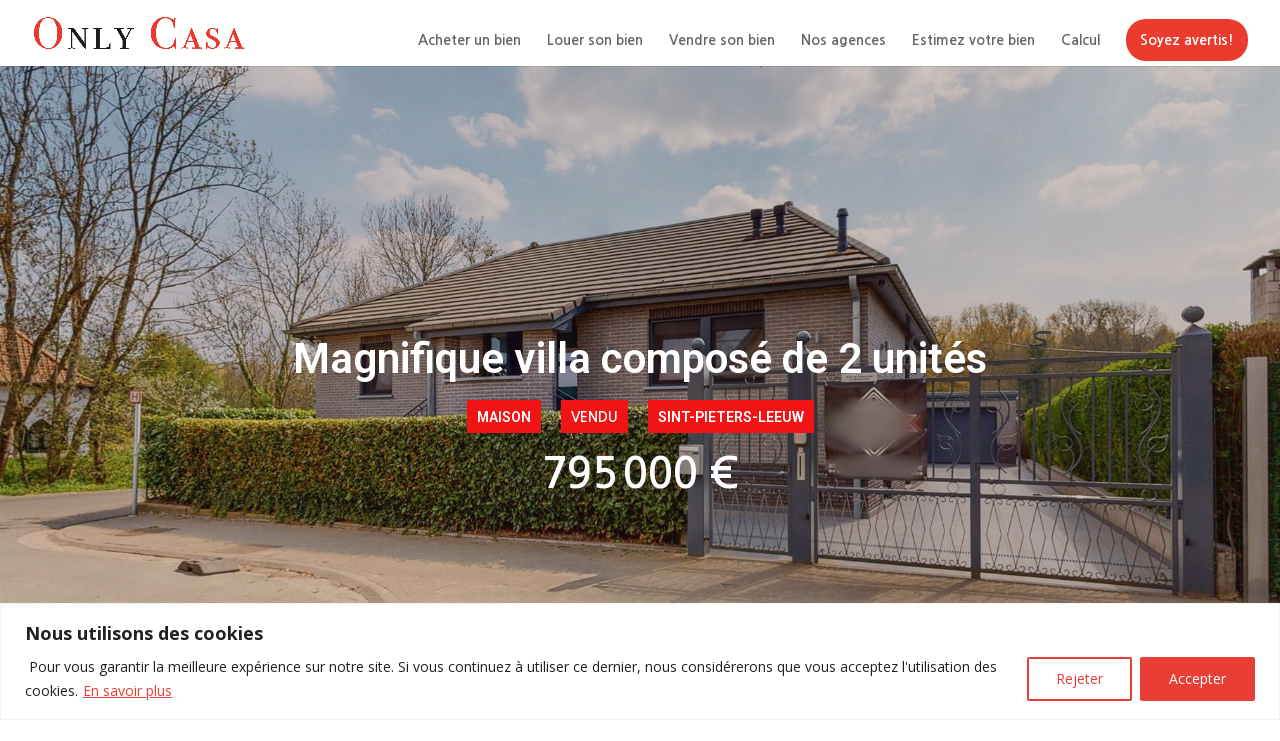

--- FILE ---
content_type: text/css
request_url: https://onlycasa.be/wp-content/uploads/elementor/css/post-4092.css?ver=1745416823
body_size: 1141
content:
.elementor-4092 .elementor-element.elementor-element-8dffef5 > .elementor-container{min-height:700px;}.elementor-4092 .elementor-element.elementor-element-8dffef5:not(.elementor-motion-effects-element-type-background), .elementor-4092 .elementor-element.elementor-element-8dffef5 > .elementor-motion-effects-container > .elementor-motion-effects-layer{background-position:center center;background-size:cover;}.elementor-4092 .elementor-element.elementor-element-8dffef5 > .elementor-background-overlay{background-color:#391D18;opacity:0.25;transition:background 0.3s, border-radius 0.3s, opacity 0.3s;}.elementor-4092 .elementor-element.elementor-element-8dffef5{transition:background 0.3s, border 0.3s, border-radius 0.3s, box-shadow 0.3s;}.elementor-4092 .elementor-element.elementor-element-56545aa.elementor-column > .elementor-widget-wrap{justify-content:center;}.elementor-4092 .elementor-element.elementor-element-bdd9552{text-align:center;}.elementor-4092 .elementor-element.elementor-element-bdd9552 .elementor-heading-title{color:#FFFFFF;font-family:"Roboto", Sans-serif;font-size:3em;font-weight:600;}.elementor-4092 .elementor-element.elementor-element-bdd9552 > .elementor-widget-container{margin:0px 200px 0px 200px;}.elementor-4092 .elementor-element.elementor-element-fd85ef2 .elementor-heading-title{color:#FFFFFF;font-family:"Roboto", Sans-serif;font-weight:600;text-transform:uppercase;}.elementor-4092 .elementor-element.elementor-element-fd85ef2 > .elementor-widget-container{margin:0px 10px 0px 10px;padding:5px 10px 5px 10px;background-color:#F01414;}.elementor-4092 .elementor-element.elementor-element-fd85ef2{width:auto;max-width:auto;}.elementor-4092 .elementor-element.elementor-element-cac0383 .elementor-heading-title{color:#FFFFFF;font-family:"Nanum Gothic", Sans-serif;font-weight:600;text-transform:uppercase;}.elementor-4092 .elementor-element.elementor-element-cac0383 > .elementor-widget-container{margin:0px 10px 0px 10px;padding:5px 10px 5px 10px;background-color:#F01414;}.elementor-4092 .elementor-element.elementor-element-cac0383{width:auto;max-width:auto;}.elementor-4092 .elementor-element.elementor-element-29f20aa .elementor-heading-title{color:#FFFFFF;font-family:"Roboto", Sans-serif;font-weight:600;text-transform:uppercase;}.elementor-4092 .elementor-element.elementor-element-29f20aa > .elementor-widget-container{margin:0px 10px 0px 10px;padding:5px 10px 5px 10px;background-color:#F01414;}.elementor-4092 .elementor-element.elementor-element-29f20aa{width:auto;max-width:auto;}.elementor-4092 .elementor-element.elementor-element-323b856{text-align:center;}.elementor-4092 .elementor-element.elementor-element-323b856 .elementor-heading-title{color:#FFFFFF;font-family:"Nanum Gothic", Sans-serif;font-size:3em;font-weight:600;}.elementor-4092 .elementor-element.elementor-element-323b856 > .elementor-widget-container{margin:20px 0px 0px 0px;}.elementor-4092 .elementor-element.elementor-element-855ee4f{margin-top:60px;margin-bottom:60px;}.elementor-4092 .elementor-element.elementor-element-5dae6ce .elementor-heading-title{color:#000000;font-family:"Playfair Display", Sans-serif;font-weight:600;}.elementor-4092 .elementor-element.elementor-element-49a08b4{text-align:left;}.elementor-4092 .elementor-element.elementor-element-49a08b4 .elementor-heading-title{color:#000000;font-family:"Nanum Gothic", Sans-serif;font-size:1em;font-weight:400;}.elementor-4092 .elementor-element.elementor-element-49a08b4 > .elementor-widget-container{margin:20px 0px 0px 0px;}.elementor-4092 .elementor-element.elementor-element-922b064{text-align:left;color:#5F5F5F;font-family:"Nanum Gothic", Sans-serif;font-size:16px;font-weight:400;}.elementor-4092 .elementor-element.elementor-element-f717e12 .swiper-wrapper{display:flex;align-items:center;}.elementor-4092 .elementor-element.elementor-element-f717e12 .elementor-image-carousel-wrapper .elementor-image-carousel .swiper-slide-image{border-radius:9px 9px 9px 9px;}.elementor-4092 .elementor-element.elementor-element-f717e12 > .elementor-widget-container{margin:30px 0px 30px 0px;}.elementor-4092 .elementor-element.elementor-element-90922d3 .elementor-heading-title{color:#000000;font-family:"Playfair Display", Sans-serif;font-weight:600;}.elementor-4092 .elementor-element.elementor-element-ff09058{font-family:"Roboto", Sans-serif;font-size:16px;font-weight:400;}.elementor-4092 .elementor-element.elementor-element-26a79f2{font-family:"Nanum Gothic", Sans-serif;font-size:16px;font-weight:400;}.elementor-4092 .elementor-element.elementor-element-d277577{font-family:"Roboto", Sans-serif;font-size:16px;font-weight:400;}.elementor-4092 .elementor-element.elementor-element-2f60efa{font-family:"Nanum Gothic", Sans-serif;font-size:16px;font-weight:400;}.elementor-4092 .elementor-element.elementor-element-5ee4e56{text-align:center;}.elementor-4092 .elementor-element.elementor-element-bd52655 .elementor-icon-list-icon i{color:#E83F34;transition:color 0.3s;}.elementor-4092 .elementor-element.elementor-element-bd52655 .elementor-icon-list-icon svg{fill:#E83F34;transition:fill 0.3s;}.elementor-4092 .elementor-element.elementor-element-bd52655{--e-icon-list-icon-size:14px;--icon-vertical-offset:0px;}.elementor-4092 .elementor-element.elementor-element-bd52655 .elementor-icon-list-text{transition:color 0.3s;}.elementor-4092 .elementor-element.elementor-element-156bb28{text-align:center;}.elementor-4092 .elementor-element.elementor-element-156bb28 .elementor-heading-title{color:#E83F34;font-family:"Playfair Display", Sans-serif;font-size:28px;font-weight:600;}.elementor-4092 .elementor-element.elementor-element-2526efc .elementor-field-group{padding-right:calc( 10px/2 );padding-left:calc( 10px/2 );margin-bottom:7px;}.elementor-4092 .elementor-element.elementor-element-2526efc .elementor-form-fields-wrapper{margin-left:calc( -10px/2 );margin-right:calc( -10px/2 );margin-bottom:-7px;}.elementor-4092 .elementor-element.elementor-element-2526efc .elementor-field-group.recaptcha_v3-bottomleft, .elementor-4092 .elementor-element.elementor-element-2526efc .elementor-field-group.recaptcha_v3-bottomright{margin-bottom:0;}body.rtl .elementor-4092 .elementor-element.elementor-element-2526efc .elementor-labels-inline .elementor-field-group > label{padding-left:0px;}body:not(.rtl) .elementor-4092 .elementor-element.elementor-element-2526efc .elementor-labels-inline .elementor-field-group > label{padding-right:0px;}body .elementor-4092 .elementor-element.elementor-element-2526efc .elementor-labels-above .elementor-field-group > label{padding-bottom:0px;}.elementor-4092 .elementor-element.elementor-element-2526efc .elementor-field-type-html{padding-bottom:0px;}.elementor-4092 .elementor-element.elementor-element-2526efc .elementor-field-group:not(.elementor-field-type-upload) .elementor-field:not(.elementor-select-wrapper){background-color:#ffffff;}.elementor-4092 .elementor-element.elementor-element-2526efc .elementor-field-group .elementor-select-wrapper select{background-color:#ffffff;}.elementor-4092 .elementor-element.elementor-element-2526efc .e-form__buttons__wrapper__button-next{background-color:#E83F34;color:#ffffff;}.elementor-4092 .elementor-element.elementor-element-2526efc .elementor-button[type="submit"]{background-color:#E83F34;color:#ffffff;}.elementor-4092 .elementor-element.elementor-element-2526efc .elementor-button[type="submit"] svg *{fill:#ffffff;}.elementor-4092 .elementor-element.elementor-element-2526efc .e-form__buttons__wrapper__button-previous{background-color:#E83F34;color:#ffffff;}.elementor-4092 .elementor-element.elementor-element-2526efc .e-form__buttons__wrapper__button-next:hover{color:#ffffff;}.elementor-4092 .elementor-element.elementor-element-2526efc .elementor-button[type="submit"]:hover{color:#ffffff;}.elementor-4092 .elementor-element.elementor-element-2526efc .elementor-button[type="submit"]:hover svg *{fill:#ffffff;}.elementor-4092 .elementor-element.elementor-element-2526efc .e-form__buttons__wrapper__button-previous:hover{color:#ffffff;}.elementor-4092 .elementor-element.elementor-element-2526efc{--e-form-steps-indicators-spacing:20px;--e-form-steps-indicator-padding:30px;--e-form-steps-indicator-inactive-secondary-color:#ffffff;--e-form-steps-indicator-active-secondary-color:#ffffff;--e-form-steps-indicator-completed-secondary-color:#ffffff;--e-form-steps-divider-width:1px;--e-form-steps-divider-gap:10px;}.elementor-4092 .elementor-element.elementor-element-2526efc > .elementor-widget-container{transition:background 0s;border-radius:0px 0px 0px 0px;}/* Start custom CSS for heading, class: .elementor-element-bdd9552 */.elementor-4092 .elementor-element.elementor-element-bdd9552 h1:first-letter {
    text-transform: uppercase;
}/* End custom CSS */
/* Start custom CSS for heading, class: .elementor-element-fd85ef2 */.elementor-4092 .elementor-element.elementor-element-fd85ef2 span:first-letter {
    text-transform: uppercase;
}/* End custom CSS */
/* Start custom CSS for heading, class: .elementor-element-cac0383 */.elementor-4092 .elementor-element.elementor-element-cac0383 span:first-letter {
    text-transform: uppercase;
}/* End custom CSS */
/* Start custom CSS for heading, class: .elementor-element-29f20aa */.elementor-4092 .elementor-element.elementor-element-29f20aa span:first-letter {
    text-transform: uppercase;
}/* End custom CSS */
/* Start custom CSS */.wpis-detail-list li .label {
    width: 200px;
    display: inline-block;
    font-weight: bold;
}/* End custom CSS */

--- FILE ---
content_type: text/css
request_url: https://onlycasa.be/wp-content/themes/hello-onlycasa/style.css?ver=4.23.3
body_size: 13
content:
/*
 Theme Name:     Hello Onlycasa
 Description:    Theme enfant de divi
 Author:         Arnaud
 Author URI:     https://www.immosync.com
 Template:       Divi
 Version:        1.0.0
*/
 
/* =Theme customization starts here
------------------------------------------------------- */

--- FILE ---
content_type: image/svg+xml
request_url: https://onlycasa.be/wp-content/plugins/wp-immo-sync/dist/img/peb/wal/peb_a.svg
body_size: 1731
content:
<?xml version="1.0" encoding="UTF-8" standalone="no"?>
<svg
   xmlns:dc="http://purl.org/dc/elements/1.1/"
   xmlns:cc="http://creativecommons.org/ns#"
   xmlns:rdf="http://www.w3.org/1999/02/22-rdf-syntax-ns#"
   xmlns:svg="http://www.w3.org/2000/svg"
   xmlns="http://www.w3.org/2000/svg"
   viewBox="0 0 128.49333 37.799999"
   height="37.799999"
   width="128.49333"
   xml:space="preserve"
   id="svg2"
   version="1.1"><metadata
     id="metadata8"><rdf:RDF><cc:Work
         rdf:about=""><dc:format>image/svg+xml</dc:format><dc:type
           rdf:resource="http://purl.org/dc/dcmitype/StillImage" /></cc:Work></rdf:RDF></metadata><defs
     id="defs6" /><g
     transform="matrix(1.3333333,0,0,-1.3333333,0,37.8)"
     id="g10"><g
       transform="scale(0.1)"
       id="g12"><path
         id="path14"
         style="fill:#ffffff;fill-opacity:1;fill-rule:nonzero;stroke:none"
         d="M 950.59,162.852 770.551,277.246 c -4.883,3.906 -11.074,6.231 -17.735,6.231 H 87.4883 C 39.2461,283.477 0,243.984 0,195.449 V 88.0078 C 0,39.4922 39.2461,0 87.4883,0 H 752.816 c 6.368,0 12.364,2.12891 17.188,5.82031 L 950.063,114.668 c 8.398,5.078 13.574,14.141 13.671,23.945 0.118,9.825 -4.863,18.985 -13.144,24.239" /><path
         id="path16"
         style="fill:#30b54d;fill-opacity:1;fill-rule:nonzero;stroke:none"
         d="M 752.816,255.117 H 566.91 V 28.3398 h 185.906 c 0.02,0.0782 0.039,0.1368 0.059,0.2344 L 935.395,138.926 752.836,254.902 c 0,0.078 -0.02,0.157 -0.02,0.215" /><path
         id="path18"
         style="fill:#3f474f;fill-opacity:1;fill-rule:nonzero;stroke:none"
         d="m 87.4883,255.117 c -32.6641,0 -59.1485,-26.719 -59.1485,-59.668 V 88.0078 c 0,-32.9492 26.4844,-59.668 59.1485,-59.668 H 538.57 V 255.117 H 87.4883" /><path
         id="path20"
         style="fill:#ffffff;fill-opacity:1;fill-rule:nonzero;stroke:none"
         d="m 217.324,153.867 c 0,-9.941 -5.09,-17.109 -15.293,-21.519 -7.89,-3.188 -17.402,-4.789 -28.547,-4.789 H 108.73 V 98.5742 c 0,-3.1054 -1.335,-5.0781 -4.035,-5.8984 -0.718,-0.3711 -3.406,-0.5469 -8.0544,-0.5469 -4.3672,0 -6.5429,2.1289 -6.5429,6.4453 V 184.98 c 0,4.219 2.1757,6.348 6.5429,6.348 h 77.6954 c 10.519,0 19.441,-1.406 26.777,-4.219 10.813,-3.925 16.211,-9.863 16.211,-17.851 v -15.391 m -18.476,0.625 v 13.477 c 0,5.742 -8.118,8.613 -24.356,8.613 H 108.73 v -34.121 h 65.848 c 16.184,0 24.27,4.004 24.27,12.031" /><path
         id="path22"
         style="fill:#ffffff;fill-opacity:1;fill-rule:nonzero;stroke:none"
         d="m 339.855,141.719 c 0,-5.274 -2.328,-7.891 -6.972,-7.891 h -89.785 v -16.289 c 0,-7.012 7.988,-10.508 23.945,-10.508 h 65.84 c 4.363,0 6.543,-2.148 6.543,-6.426 0,-5.6636 -2.18,-8.4761 -6.543,-8.4761 h -66.684 c -9.746,0 -18.679,1.6797 -26.785,5.0391 -9.973,4.414 -14.949,10.977 -14.949,19.707 v 49.219 c 0,4.707 1.648,9.004 4.949,12.851 7.168,8.262 19.949,12.383 38.379,12.383 h 18.223 c 4.316,0 6.464,-2.773 6.464,-8.301 0,-4.277 -2.148,-6.425 -6.464,-6.425 h -5.293 l -0.996,0.058 c -1.407,0.059 -2.61,0.098 -3.614,0.137 -1.015,0.019 -1.855,0.039 -2.527,0.039 -20.441,0 -30.656,-3.594 -30.656,-10.742 V 148.73 h 90.039 c 4.59,0 6.886,-2.324 6.886,-7.011" /><path
         id="path24"
         style="fill:#ffffff;fill-opacity:1;fill-rule:nonzero;stroke:none"
         d="m 476.824,118.516 c 0,-9.493 -4.636,-16.524 -13.933,-21.1137 -7.168,-3.5156 -16.18,-5.2734 -27.039,-5.2734 H 356.73 c -4.359,0 -6.542,2.1289 -6.542,6.4453 V 184.98 c 0,4.239 2.183,6.348 6.542,6.348 h 78.036 c 6.992,0 13.371,-0.527 19.129,-1.601 6.222,-1.485 11.476,-4.18 15.793,-8.086 4.753,-4.395 7.136,-9.512 7.136,-15.313 0,-5.644 -0.222,-9.707 -0.664,-12.226 -0.113,-0.469 -0.476,-1.309 -1.082,-2.442 -0.637,-1.133 -1.457,-2.578 -2.527,-4.316 -2.071,-3.477 -3.11,-5.391 -3.11,-5.781 0,-0.254 1.039,-1.993 3.11,-5.137 1.07,-1.563 1.89,-2.91 2.527,-3.981 0.606,-1.093 0.969,-1.933 1.082,-2.523 0.219,-0.879 0.383,-2.246 0.5,-4.121 0.117,-1.875 0.164,-4.297 0.164,-7.285 m -18.633,5.039 c 0,6.859 -7.711,10.273 -23.132,10.273 H 368.84 v -26.797 h 64.969 c 15.07,0 23.156,3.106 24.211,9.375 0.054,0.332 0.093,1.074 0.117,2.266 0.039,1.191 0.054,2.832 0.054,4.883 z m 0.5,34.394 c 0,1.778 -0.175,4.551 -0.5,8.301 -0.554,6.895 -8.628,10.352 -24.207,10.352 H 369.246 V 148.73 h 65.5 c 15.957,0 23.945,3.086 23.945,9.219" /><path
         id="path26"
         style="fill:#ffffff;fill-opacity:1;fill-rule:nonzero;stroke:none"
         d="m 732.191,92.1289 -5.859,17.5591 h -35.254 l -5.976,-17.5591 h -20.215 l 36.093,99.2191 h 15.196 L 752.387,92.1289 Z M 709.066,162.07 696.527,125.977 h 24.668 z" /></g></g></svg>